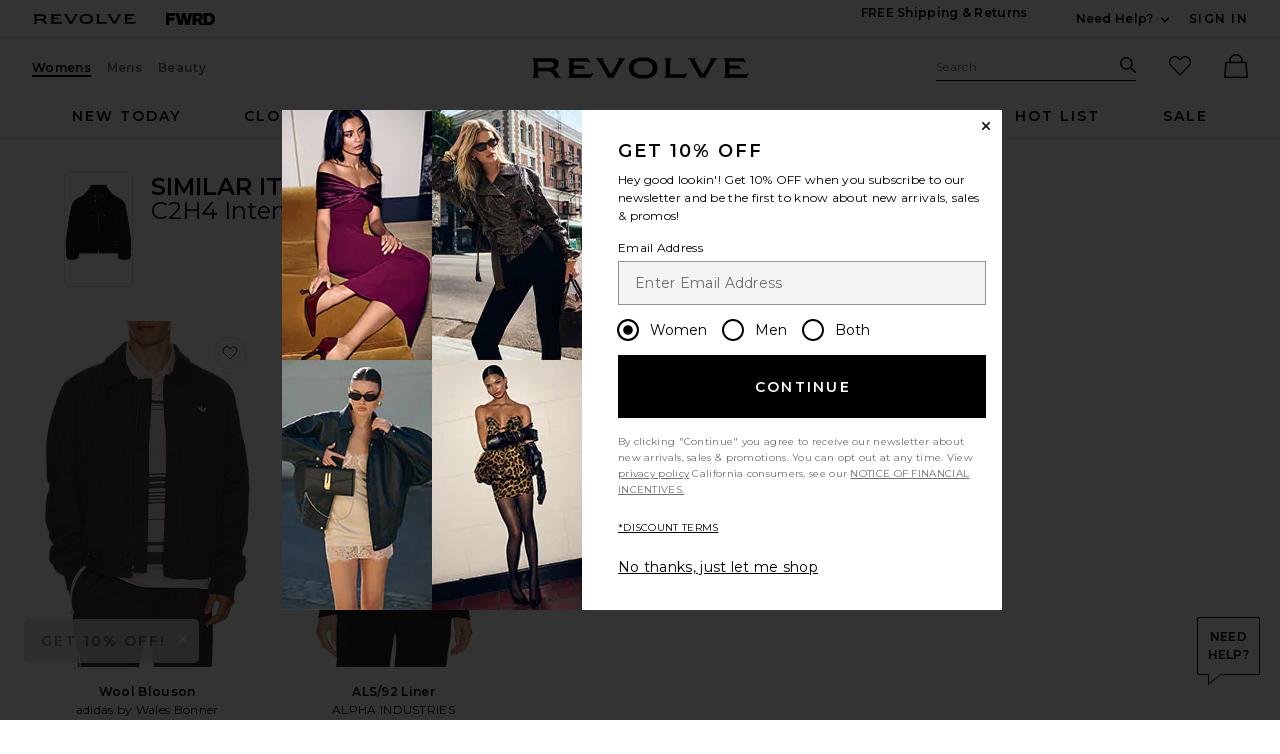

--- FILE ---
content_type: text/html;charset=UTF-8
request_url: https://www.revolve.com/content/header/accountLogin?signInReturnPage=%2FWEB-INF%2Fview%2Frevolve%2Fmain%2FSimilarItemsList.jsp%3FsrcType%3Ddp_recs_oos
body_size: 537
content:
<div class="js-dropdown dropdown dropdown--right u-float--left" id="tr-account_signin">
            <a class="link link--hover-bold u-color--black" id="js-header-signin-link" href="javascript:;" onclick="window.location='/r/SignIn.jsp?page=%2FWEB-INF%2Fview%2Frevolve%2Fmain%2FSimilarItemsList.jsp%3FsrcType%3Ddp_recs_oos';">
            <span class="site-header__hed">Sign In</span>
        </a>
    </div>


--- FILE ---
content_type: application/javascript
request_url: https://forms.p.revolve.com/a4flkt7l2b/z9gd/42425/www.revolve.com/jsonp/z?cb=1768771236615&dre=l&callback=jQuery11240654217722425225_1768771236593&_=1768771236594
body_size: 698
content:
jQuery11240654217722425225_1768771236593({"success":true,"response":"N4IgLgziBcCMDsA2AHPesBMBmRKCcANCBAK4DGZAphFNGAE4mVEAmAhjCAEYDmAVF3p82AGwA-AQQAOUkZQCkXMAIC2AiHzJcBJPixEASAAwA9AFYA.FWNhZYAOiOPH8gG4WWFgGYWp9AJYqbPQAngDKAPZeYADuwZQAKiFSlGIAShFcEWDyEBb0HvyUFlweAI58AF5iAEIi.gB2ANbyZA16GlxsmgAWmmR8DWIAwj30ESoKYCUiwmQWbGwWPBYhYkFkAPJhrZTCPSUVXJ4sLJplxiZksyxeAlLCLGIAItRNYBFSin3zLAMs7S4.mExTIwLIAA8-FISk09HsuAN.BYejYnLAAKz2eCtM4xCxkXRkOEiCwkXzBMD-UQASRYlAaVK8.jIbCpEXabB8XEqem0bG0ZQWmiklxYfSakhkclaQjYPDEAFoQEQeJQIjBQJMGBEAPpkCL0mAYrAYogGkiM0K6hpsSacACqDX8YEoLAABGEwGzqCqQP4pJxYMh7LBYIhsVh7BiMX6DYzGgywDa7ZROAA5CL0MA9d0SSYBVlxjlUhpJ.WGtPQEDpiR--iUHj-DkVo3VzYACWLloYIVbVZADrCfpEHKbYBIbcVyCjRiMiFgRAbTZbtvt7Z6zb9lQDBrbIAALFgMJi.VTJrrKhyB.nKIW2AB6dOUGK6gCaWaacZdIU4wwiIgkCoXAkFARAiGyLqTlWWB4PYeCIBgGIAL5LmwDQsDAYYmpiyFAA__","dre":"l"});